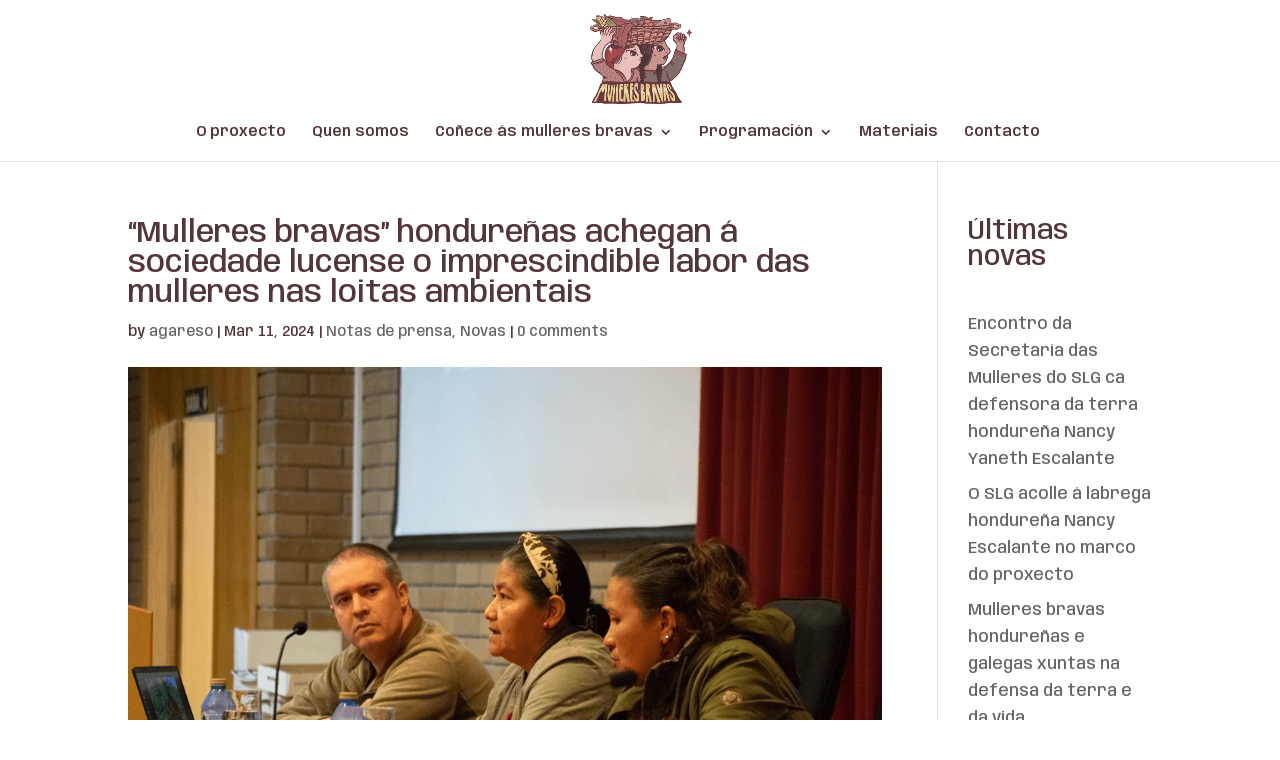

--- FILE ---
content_type: text/css
request_url: https://mulleresbravas.gal/wp-content/themes/Divi_child/style.css?ver=4.24.2
body_size: 553
content:
/*
Theme Name:     Divi_child
Theme URI:
Description:    Divi child theme.
Author:         Me
Author URI:
Template:       Divi
Version:        0.1.0
*/

.logos-kd{
	display: flex;
	align-items: center;
	justify-content: center;
	flex-direction: column;
}
@media screen and (min-width: 700px){
	.logos-kd{
		flex-direction: row;

	}
}

.logos-kd img{
	max-width: 200px;
	padding: 15px;
	display: inline-block;
	flex: 1;
}

.bottom-nav li{
	padding: 0;
}

.bottom-nav {
	display: flex;
	gap: 20px;
	flex-direction: row;
	flex-wrap: wrap;
	justify-content: center;
}
@media screen and (min-width: 700px){
	.bottom-nav {
		justify-content: flex-start;
	}
}
